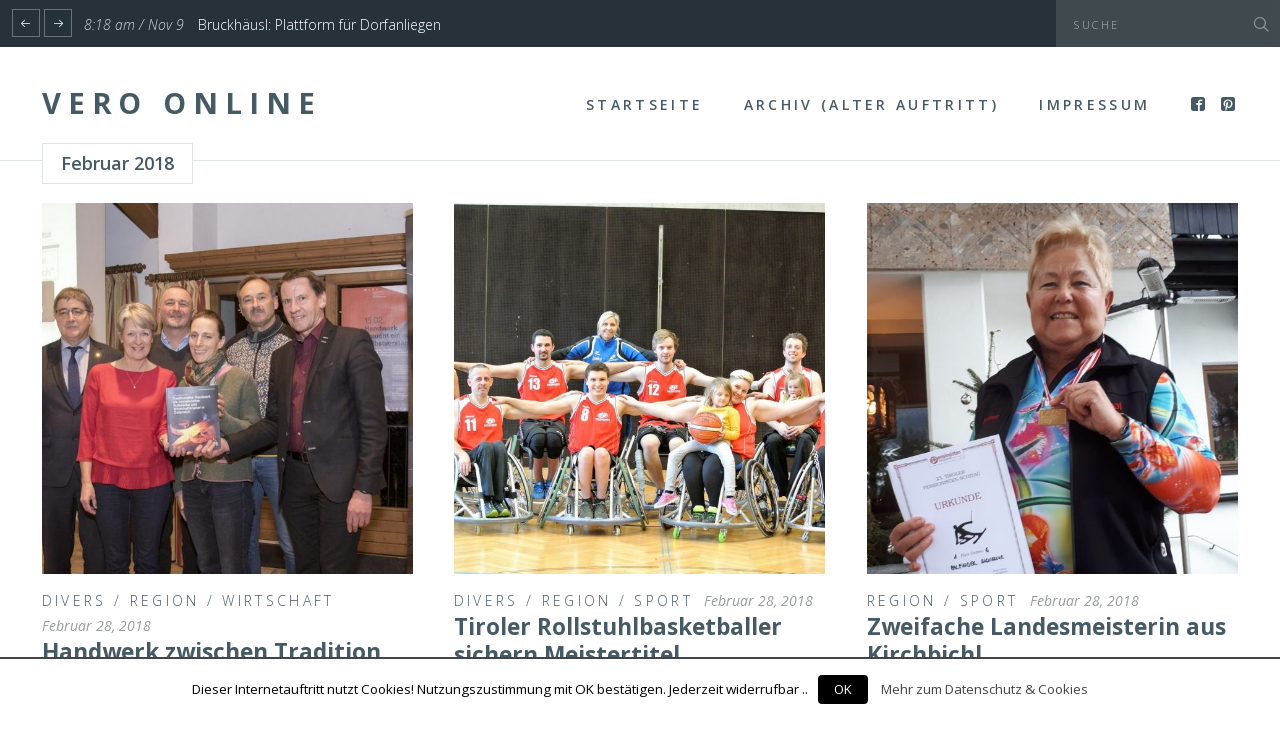

--- FILE ---
content_type: text/html; charset=UTF-8
request_url: https://vero-online.info/2018/02/
body_size: 12221
content:


<!DOCTYPE html>
<html lang="de-DE" prefix="og: http://ogp.me/ns#">
<head>
	<meta charset="UTF-8">

    
    <meta name="viewport" content="width=device-width, initial-scale=1, user-scalable=no" />

    
	<link rel="alternate" type="application/rss+xml" title="Vero Online Feed" href="https://vero-online.info/feed/">

<title>Februar 2018 - Vero Online</title>

<!-- This site is optimized with the Yoast SEO plugin v4.2.1 - https://yoast.com/wordpress/plugins/seo/ -->
<meta name="robots" content="noindex,follow"/>
<link rel="canonical" href="https://vero-online.info/2018/02/" />
<link rel="next" href="https://vero-online.info/2018/02/page/2/" />
<meta property="og:locale" content="de_DE" />
<meta property="og:type" content="object" />
<meta property="og:title" content="Februar 2018 - Vero Online" />
<meta property="og:url" content="https://vero-online.info/2018/02/" />
<meta property="og:site_name" content="Vero Online" />
<meta name="twitter:card" content="summary" />
<meta name="twitter:title" content="Februar 2018 - Vero Online" />
<!-- / Yoast SEO plugin. -->

<link rel='dns-prefetch' href='//fonts.googleapis.com' />
<link rel='dns-prefetch' href='//s.w.org' />
<link rel="alternate" type="application/rss+xml" title="Vero Online &raquo; Feed" href="https://vero-online.info/feed/" />
<link rel="alternate" type="application/rss+xml" title="Vero Online &raquo; Kommentar-Feed" href="https://vero-online.info/comments/feed/" />
		<script type="text/javascript">
			window._wpemojiSettings = {"baseUrl":"https:\/\/s.w.org\/images\/core\/emoji\/2.2.1\/72x72\/","ext":".png","svgUrl":"https:\/\/s.w.org\/images\/core\/emoji\/2.2.1\/svg\/","svgExt":".svg","source":{"concatemoji":"https:\/\/vero-online.info\/wp-includes\/js\/wp-emoji-release.min.js?ver=4.7.2"}};
			!function(a,b,c){function d(a){var b,c,d,e,f=String.fromCharCode;if(!k||!k.fillText)return!1;switch(k.clearRect(0,0,j.width,j.height),k.textBaseline="top",k.font="600 32px Arial",a){case"flag":return k.fillText(f(55356,56826,55356,56819),0,0),!(j.toDataURL().length<3e3)&&(k.clearRect(0,0,j.width,j.height),k.fillText(f(55356,57331,65039,8205,55356,57096),0,0),b=j.toDataURL(),k.clearRect(0,0,j.width,j.height),k.fillText(f(55356,57331,55356,57096),0,0),c=j.toDataURL(),b!==c);case"emoji4":return k.fillText(f(55357,56425,55356,57341,8205,55357,56507),0,0),d=j.toDataURL(),k.clearRect(0,0,j.width,j.height),k.fillText(f(55357,56425,55356,57341,55357,56507),0,0),e=j.toDataURL(),d!==e}return!1}function e(a){var c=b.createElement("script");c.src=a,c.defer=c.type="text/javascript",b.getElementsByTagName("head")[0].appendChild(c)}var f,g,h,i,j=b.createElement("canvas"),k=j.getContext&&j.getContext("2d");for(i=Array("flag","emoji4"),c.supports={everything:!0,everythingExceptFlag:!0},h=0;h<i.length;h++)c.supports[i[h]]=d(i[h]),c.supports.everything=c.supports.everything&&c.supports[i[h]],"flag"!==i[h]&&(c.supports.everythingExceptFlag=c.supports.everythingExceptFlag&&c.supports[i[h]]);c.supports.everythingExceptFlag=c.supports.everythingExceptFlag&&!c.supports.flag,c.DOMReady=!1,c.readyCallback=function(){c.DOMReady=!0},c.supports.everything||(g=function(){c.readyCallback()},b.addEventListener?(b.addEventListener("DOMContentLoaded",g,!1),a.addEventListener("load",g,!1)):(a.attachEvent("onload",g),b.attachEvent("onreadystatechange",function(){"complete"===b.readyState&&c.readyCallback()})),f=c.source||{},f.concatemoji?e(f.concatemoji):f.wpemoji&&f.twemoji&&(e(f.twemoji),e(f.wpemoji)))}(window,document,window._wpemojiSettings);
		</script>
		<style type="text/css">
img.wp-smiley,
img.emoji {
	display: inline !important;
	border: none !important;
	box-shadow: none !important;
	height: 1em !important;
	width: 1em !important;
	margin: 0 .07em !important;
	vertical-align: -0.1em !important;
	background: none !important;
	padding: 0 !important;
}
</style>
<link rel='stylesheet' id='gallery-bank.css-css'  href='https://vero-online.info/wp-content/plugins/gallery-bank/assets/css/gallery-bank.css?ver=4.7.2' type='text/css' media='all' />
<link rel='stylesheet' id='pretty-photo.css-css'  href='https://vero-online.info/wp-content/plugins/gallery-bank/assets/css/pretty-photo.css?ver=4.7.2' type='text/css' media='all' />
<link rel='stylesheet' id='foundation-icon-css'  href='https://vero-online.info/wp-content/plugins/easy-foundation-shortcodes/styles/foundation-icons.css?ver=4.7.2' type='text/css' media='all' />
<link rel='stylesheet' id='cookielawinfo-style-css'  href='https://vero-online.info/wp-content/plugins/cookie-law-info/css/cli-style.css?ver=1.6.3' type='text/css' media='all' />
<link rel='stylesheet' id='maxitheme-fonts-css'  href='//fonts.googleapis.com/css?family=Open+Sans%3A300%2C300italic%2C400italic%2C400%2C600%2C700%26subset%3Dlatin%2Clatin-ext&#038;ver=1.0.0' type='text/css' media='all' />
<link rel='stylesheet' id='maxitheme-basic-stylesheet-css'  href='https://vero-online.info/wp-content/themes/maxi/css/basic.min.css?ver=4.7.2' type='text/css' media='all' />
<link rel='stylesheet' id='maxitheme-stylesheet-css'  href='https://vero-online.info/wp-content/themes/maxi/style.css?ver=4.7.2' type='text/css' media='all' />
<link rel='stylesheet' id='maxitheme-responsive-stylesheet-css'  href='https://vero-online.info/wp-content/themes/maxi/css/responsive.min.css?ver=4.7.2' type='text/css' media='screen' />
<link rel='stylesheet' id='maxitheme-custom-color-1-css'  href='https://vero-online.info/wp-content/themes/maxi/css/custom_color_1.css?ver=4.7.2' type='text/css' media='all' />
<link rel='stylesheet' id='maxitheme-custom-color-2-css'  href='https://vero-online.info/wp-content/themes/maxi/css/custom_color_2.css?ver=4.7.2' type='text/css' media='all' />
<link rel='stylesheet' id='maxitheme-custom-color-3-css'  href='https://vero-online.info/wp-content/themes/maxi/css/custom_color_3.css?ver=4.7.2' type='text/css' media='all' />
<link rel='stylesheet' id='maxitheme-custom-color-4-css'  href='https://vero-online.info/wp-content/themes/maxi/css/custom_color_4.css?ver=4.7.2' type='text/css' media='all' />
<link rel='stylesheet' id='maxitheme-custom-font-css'  href='https://vero-online.info/wp-content/themes/maxi/css/custom_font.css?ver=4.7.2' type='text/css' media='all' />
<link rel='stylesheet' id='material-wp_dynamic-css'  href='https://vero-online.info/wp-content/plugins/material-wp/assets/css/material-wp-dynamic.min.css?ver=57e407a0db754' type='text/css' media='all' />
<link rel='stylesheet' id='slb_core-css'  href='https://vero-online.info/wp-content/plugins/simple-lightbox/client/css/app.css?ver=2.6.0' type='text/css' media='all' />
<script type='text/javascript' src='https://vero-online.info/wp-includes/js/jquery/jquery.js?ver=1.12.4'></script>
<script type='text/javascript' src='https://vero-online.info/wp-includes/js/jquery/jquery-migrate.min.js?ver=1.4.1'></script>
<script type='text/javascript' src='https://vero-online.info/wp-content/plugins/gallery-bank/assets/js/jquery.masonry.min.js?ver=4.7.2'></script>
<script type='text/javascript' src='https://vero-online.info/wp-content/plugins/gallery-bank/assets/js/isotope.pkgd.js?ver=4.7.2'></script>
<script type='text/javascript' src='https://vero-online.info/wp-content/plugins/gallery-bank/assets/js/img-liquid.js?ver=4.7.2'></script>
<script type='text/javascript' src='https://vero-online.info/wp-content/plugins/gallery-bank/assets/js/jquery.pretty-photo.js?ver=4.7.2'></script>
<script type='text/javascript'>
/* <![CDATA[ */
var Cli_Data = {"nn_cookie_ids":null};
/* ]]> */
</script>
<script type='text/javascript' src='https://vero-online.info/wp-content/plugins/cookie-law-info/js/cookielawinfo.js?ver=1.6.3'></script>
<link rel='https://api.w.org/' href='https://vero-online.info/wp-json/' />
<link rel="EditURI" type="application/rsd+xml" title="RSD" href="https://vero-online.info/xmlrpc.php?rsd" />
<link rel="wlwmanifest" type="application/wlwmanifest+xml" href="https://vero-online.info/wp-includes/wlwmanifest.xml" /> 
<meta name="generator" content="WordPress 4.7.2" />
<!-- <meta name="NextGEN" version="2.1.77" /> -->
<style type="text/css">.broken_link, a.broken_link {
	text-decoration: line-through;
}</style>
<!-- Universal GA Tracking start -->
<script type="text/javascript">
(function (i, s, o, g, r, a, m) {
i['GoogleAnalyticsObject'] = r; i[r] = i[r] || function () { (i[r].q = i[r].q || []).push(arguments) }, i[r].l = 1 * new Date(); a = s.createElement(o), m = s.getElementsByTagName(o)[0]; a.async = 1; a.src = g; m.parentNode.insertBefore(a, m)
})(window, document, 'script', '//www.google-analytics.com/analytics.js', 'ga');
ga('create', {"trackingId":"UA-69054741-1","cookieDomain":"auto"});
ga('set', 'forceSSL', true);
ga('send','pageview');
</script>
<!-- GA Tracking ends (v1.2.1) -->
<link rel="icon" href="https://vero-online.info/wp-content/uploads/2015/09/cropped-magnet_logo_single_letter_with_white_space_400_trans-32x32.png" sizes="32x32" />
<link rel="icon" href="https://vero-online.info/wp-content/uploads/2015/09/cropped-magnet_logo_single_letter_with_white_space_400_trans-192x192.png" sizes="192x192" />
<link rel="apple-touch-icon-precomposed" href="https://vero-online.info/wp-content/uploads/2015/09/cropped-magnet_logo_single_letter_with_white_space_400_trans-180x180.png" />
<meta name="msapplication-TileImage" content="https://vero-online.info/wp-content/uploads/2015/09/cropped-magnet_logo_single_letter_with_white_space_400_trans-270x270.png" />

</head>


<body class="archive date custom-background" itemscope itemtype="http://schema.org/WebPage">

<div class="off-canvas-wrap" data-offcanvas>
    <div class="inner-wrap">

    <a class="right-off-canvas-toggle show-for-medium-down" href="#"></a>


    <!-- Start the main container -->
    <section id="wrapper" class="animated fadeIn has-sticky-menu" role="document">

    
    
<div id="news" class="dark hide-for-medium-down">

    <div class="row collapse">

        <div class="large-6 columns">

            <div class="newsticker">

                

                    
                        <div class="news-item">

                            <span class="news-date">8:18 am / Nov 9</span>

                            <a href="https://vero-online.info/la21-bruckhaeusl-aktiv-plattform-fuer-dorfanliegen/">
                                Bruckhäusl: Plattform für Dorfanliegen                            </a>

                        </div>

                    
                        <div class="news-item">

                            <span class="news-date">1:17 pm / Nov 4</span>

                            <a href="https://vero-online.info/start-fuer-planung-hochwasserschutz-unterinntal/">
                                Start für Planung Hochwasserschutz Unterinntal                            </a>

                        </div>

                    
                
                
            </div>

        </div>

        <div class="large-6 columns hide-for-medium-down">
                            <div class="top-search">

    <form action="https://vero-online.info/" name="SearchForm" method="get">
        <input type="search" value="" name="s" id="s-top" placeholder="Suche" onfocus="this.placeholder = ''" onblur="this.placeholder = 'Suche'">
    </form>

    <div class="top-search-btn" onclick="SearchForm.submit()">
        <div class="search-icon"><i class="i-search"></i></div>
    </div>
</div>                    </div>

    </div>

</div>

    <header id="header">

        <div class="header white">

            <div class="boxed">

                <div class="row collapse">

                    <div class="large-3 columns">

                        <div id="logo">

                            
                                <div class="text-logo">

                                    <a href="https://vero-online.info/" title="Vero Online">Vero Online</a>

                                </div>

                            
                        </div>

                    </div>

                    <div class="large-9 columns">

                        <div class="right hide-for-medium-down">

                                
<ul id="primary" class="main-menu">
<li id="menu-item-6505" class="menu-item menu-item-type-custom menu-item-object-custom menu-item-home menu-item-6505"><a href="https://vero-online.info/">Startseite</a></li>
<li id="menu-item-6304" class="menu-item menu-item-type-custom menu-item-object-custom menu-item-6304"><a target="_blank" href="https://vero-online.info/plug.php?p=archives&#038;c=">Archiv (alter Auftritt)</a></li>
<li id="menu-item-6151" class="menu-item menu-item-type-post_type menu-item-object-page menu-item-6151"><a href="https://vero-online.info/impressum/">Impressum</a></li>

    










    <li class="social-item">
        <span class="icon facebook">
            <a class="social" href="https://www.facebook.com/veronika.spielbichler" target="_blank" title="Facebook"><i class="i-facebook2"></i></a>
        </span>
    </li>


    <li class="social-item">
        <span class="icon pinterest">
            <a class="social" href="https://www.pinterest.com/veronikaspielbi/" target="_blank" title="Pinterest"><i class="i-pinterest2"></i></a>
        </span>
    </li>

</ul>


                        </div>

                    </div>

                </div>

            </div>

        </div>


    </header>



<div class="divider-line"></div>

<div class="archive-header">

    <div class="boxed">

        
            <h1 class="archive-title">Februar 2018</h1>

            <div class="divider-small"></div>

        
    </div>

</div>
<div class="boxed">

    <section id="content" class="magazine-grid white" role="main">

        <div class="row collapse">

            
                <div class="large-12 columns">

            
            
                <div id="grid-content" class="grid container-3cols">

                    <div class="grid-sizer"></div>

                    
                        
                        
<article class="post grid-item post-18566 type-post status-publish format-standard has-post-thumbnail hentry category-divers category-region category-wirtschaft tag-handwerk tag-hopfgarten tag-netzwerk-handwert tag-unesco-studie tag-wirtschaft">

    


    <div class="media-holder overlay">

        
            <a href="https://vero-online.info/handwerk-zwischen-tradition-und-moderne/" class="overlay-link" title="Handwerk zwischen Tradition und Moderne"></a>

            <img width="600" height="600" src="https://vero-online.info/wp-content/uploads/2018/02/tn_2-07_20180215_unesco_studie_hopfgarten_c2-muehlanger-Kopie-600x600.jpg" class="attachment-maxitheme_large_square size-maxitheme_large_square wp-post-image" alt="Handwerk im Fokus – Vortrag in Hopfgarten: von links: WK-Vertreter Franz Stöckl, Bgm. Annemarie Plieseis, Netzwerk-Handwerk-Obmann Rainer Höck, Referentin Heidrun Bichler-Ripfel, NWHW-Obmann-Stv. Anton Buchmayr, Bgm. Paul Sieberer. Foto: Roland Mühlanger" srcset="https://vero-online.info/wp-content/uploads/2018/02/tn_2-07_20180215_unesco_studie_hopfgarten_c2-muehlanger-Kopie-600x600.jpg 600w, https://vero-online.info/wp-content/uploads/2018/02/tn_2-07_20180215_unesco_studie_hopfgarten_c2-muehlanger-Kopie-150x150.jpg 150w, https://vero-online.info/wp-content/uploads/2018/02/tn_2-07_20180215_unesco_studie_hopfgarten_c2-muehlanger-Kopie-500x500.jpg 500w, https://vero-online.info/wp-content/uploads/2018/02/tn_2-07_20180215_unesco_studie_hopfgarten_c2-muehlanger-Kopie-400x400.jpg 400w, https://vero-online.info/wp-content/uploads/2018/02/tn_2-07_20180215_unesco_studie_hopfgarten_c2-muehlanger-Kopie-440x440.jpg 440w, https://vero-online.info/wp-content/uploads/2018/02/tn_2-07_20180215_unesco_studie_hopfgarten_c2-muehlanger-Kopie-100x100.jpg 100w" sizes="(max-width: 600px) 100vw, 600px" />
            
            
    </div>



    <div class="text-holder">

        
        <header class="entry-header">

            <div class="entry-cat"><a href="https://vero-online.info/category/divers/" rel="category tag">divers</a> / <a href="https://vero-online.info/category/region/" rel="category tag">Region</a> / <a href="https://vero-online.info/category/wirtschaft/" rel="category tag">Wirtschaft</a></div> 
    
    <div class="entry-meta">

        
            <span class="updated"><time itemprop="date" datetime="2018-02-28T09:36:14+00:00">Februar 28, 2018</time></span>
        
        
    </div>


            <h2 class="entry-title">
                <a href="https://vero-online.info/handwerk-zwischen-tradition-und-moderne/">
                    Handwerk zwischen Tradition und Moderne                </a>
            </h2>

        </header>

        
        <div class="excerpt-text">

            
                <p>Einen spannenden Abend rund um das Thema Handwerk brachte der Vortag am 15. Februar 2018 mit DI Heidrun Bichler-Ripfel  in der Hopfgartner Salvena. Der Verein Netzwerk Handwerk hatte zu diesem Erfahrungs- und Gedenkenaustausch geladen, bei dem die UNESCO-Studie &#8222;Traditionelles Handwerk als immaterielles Kulturerbe und Wirtschaftsfaktor in Österreich&#8220; erstmals in Tirol öffentlich präsentiert wurde. Studienautorin Heidrun &#8230;</p>


            

        </div>

    </div>

</article>
                    
                        
                        
<article class="post grid-item post-18564 type-post status-publish format-standard has-post-thumbnail hentry category-divers category-region category-sport tag-bad-haering tag-rollstuhlbasketball tag-rsctu tag-tirol">

    


    <div class="media-holder overlay">

        
            <a href="https://vero-online.info/tiroler-rollstuhlbasketballer-sichern-meistertitel/" class="overlay-link" title="Tiroler Rollstuhlbasketballer sichern Meistertitel"></a>

            <img width="600" height="600" src="https://vero-online.info/wp-content/uploads/2018/02/tn_2018.02.24-RLS-Meister-1-600x600.jpg" class="attachment-maxitheme_large_square size-maxitheme_large_square wp-post-image" alt="1. Reihe Harald Eder (Söll), Thomas Palaver (Jenbach), Katrien Rieder (Schwoich), Hermann Ellmauer (Söll), 2. Reihe: Yvonne Bachner (Söll), Andreas Riedl (Völs), Martina Eder (Söll), Alexander Straif (Saalfelden), Stefan Thurner (Wörgl). Foto: RSCTU" srcset="https://vero-online.info/wp-content/uploads/2018/02/tn_2018.02.24-RLS-Meister-1-600x600.jpg 600w, https://vero-online.info/wp-content/uploads/2018/02/tn_2018.02.24-RLS-Meister-1-150x150.jpg 150w, https://vero-online.info/wp-content/uploads/2018/02/tn_2018.02.24-RLS-Meister-1-500x500.jpg 500w, https://vero-online.info/wp-content/uploads/2018/02/tn_2018.02.24-RLS-Meister-1-400x400.jpg 400w, https://vero-online.info/wp-content/uploads/2018/02/tn_2018.02.24-RLS-Meister-1-440x440.jpg 440w, https://vero-online.info/wp-content/uploads/2018/02/tn_2018.02.24-RLS-Meister-1-100x100.jpg 100w" sizes="(max-width: 600px) 100vw, 600px" />
            
            
    </div>



    <div class="text-holder">

        
        <header class="entry-header">

            <div class="entry-cat"><a href="https://vero-online.info/category/divers/" rel="category tag">divers</a> / <a href="https://vero-online.info/category/region/" rel="category tag">Region</a> / <a href="https://vero-online.info/category/sport/" rel="category tag">Sport</a></div> 
    
    <div class="entry-meta">

        
            <span class="updated"><time itemprop="date" datetime="2018-02-28T09:23:16+00:00">Februar 28, 2018</time></span>
        
        
    </div>


            <h2 class="entry-title">
                <a href="https://vero-online.info/tiroler-rollstuhlbasketballer-sichern-meistertitel/">
                    Tiroler Rollstuhlbasketballer sichern Meistertitel                </a>
            </h2>

        </header>

        
        <div class="excerpt-text">

            
                <p>Das Rollstuhlbasketballteam des RSC Tirol konnte am 24.2.2018 mit zwei Siegen beim vorletzten Ligaspieltag  in Salzburg  den Meistertitel in der Regionalliga Süd sichern. Der RSC Tirol hält nun bei 13 Siegen aus 14 Spielen und darf sich, eine Runde bevor die Meisterschaft für das Team offiziell endet, bereits Meister der Regionalligasaison 2017/18 nennen. Die letzte &#8230;</p>


            

        </div>

    </div>

</article>
                    
                        
                        
<article class="post grid-item post-18572 type-post status-publish format-standard has-post-thumbnail hentry category-region category-sport tag-kirchbichl tag-pensionisten tag-rodeln tag-skifahren tag-sport">

    


    <div class="media-holder overlay">

        
            <a href="https://vero-online.info/zweifache-landesmeisterin-aus-kirchbichl/" class="overlay-link" title="Zweifache Landesmeisterin aus Kirchbichl"></a>

            <img width="600" height="600" src="https://vero-online.info/wp-content/uploads/2018/02/tn_001-600x600.jpg" class="attachment-maxitheme_large_square size-maxitheme_large_square wp-post-image" alt="Die zweifache Landesmeisterin Marianne Palfinger aus Kirchbichl. Foto: Wilhelm Maier" srcset="https://vero-online.info/wp-content/uploads/2018/02/tn_001-600x600.jpg 600w, https://vero-online.info/wp-content/uploads/2018/02/tn_001-150x150.jpg 150w, https://vero-online.info/wp-content/uploads/2018/02/tn_001-300x300.jpg 300w, https://vero-online.info/wp-content/uploads/2018/02/tn_001-500x500.jpg 500w, https://vero-online.info/wp-content/uploads/2018/02/tn_001-400x400.jpg 400w, https://vero-online.info/wp-content/uploads/2018/02/tn_001-440x440.jpg 440w, https://vero-online.info/wp-content/uploads/2018/02/tn_001-100x100.jpg 100w" sizes="(max-width: 600px) 100vw, 600px" />
            
            
    </div>



    <div class="text-holder">

        
        <header class="entry-header">

            <div class="entry-cat"><a href="https://vero-online.info/category/region/" rel="category tag">Region</a> / <a href="https://vero-online.info/category/sport/" rel="category tag">Sport</a></div> 
    
    <div class="entry-meta">

        
            <span class="updated"><time itemprop="date" datetime="2018-02-28T05:58:05+00:00">Februar 28, 2018</time></span>
        
        
    </div>


            <h2 class="entry-title">
                <a href="https://vero-online.info/zweifache-landesmeisterin-aus-kirchbichl/">
                    Zweifache Landesmeisterin aus Kirchbichl                </a>
            </h2>

        </header>

        
        <div class="excerpt-text">

            
                <p>Eine Ausnahmesportlerin unter den PensionistenInnen ist die Kirchbichlerin Marianne Palfinger. Holte sie sich erst vor kurzem bei der Landesmeisterschaft der Pensionisten im Schifahren in Going den Landesmeistertitel und bei der Bundesmeisterschaft im vorarlbergischen Mellau den Vizemeistertitel, so sahnte Marianne Palfinger bei der kürzlich in Kundl ausgetragene Landesmeisterschaft der Pensionisten im Rodeln den Landesmeistertitel in ihrer &#8230;</p>


            

        </div>

    </div>

</article>
                    
                        
                        
<article class="post grid-item post-18561 type-post status-publish format-standard has-post-thumbnail hentry category-divers category-nachrichten category-woergl tag-rettung tag-rettungswache tag-rotes-kreuz tag-woergl">

    


    <div class="media-holder overlay">

        
            <a href="https://vero-online.info/rot-kreuz-ortsstelle-woergl-uebersiedelte/" class="overlay-link" title="Rot Kreuz-Ortsstelle Wörgl übersiedelte"></a>

            <img width="600" height="600" src="https://vero-online.info/wp-content/uploads/2018/02/tn_IMG_0130-600x600.jpg" class="attachment-maxitheme_large_square size-maxitheme_large_square wp-post-image" alt="Übersiedelung Rot Kreuz-Ortsstelle Wörgl Februar 2018. Foto: Wilhelm Maier" srcset="https://vero-online.info/wp-content/uploads/2018/02/tn_IMG_0130-600x600.jpg 600w, https://vero-online.info/wp-content/uploads/2018/02/tn_IMG_0130-150x150.jpg 150w, https://vero-online.info/wp-content/uploads/2018/02/tn_IMG_0130-500x500.jpg 500w, https://vero-online.info/wp-content/uploads/2018/02/tn_IMG_0130-400x400.jpg 400w, https://vero-online.info/wp-content/uploads/2018/02/tn_IMG_0130-440x440.jpg 440w, https://vero-online.info/wp-content/uploads/2018/02/tn_IMG_0130-100x100.jpg 100w" sizes="(max-width: 600px) 100vw, 600px" />
            
            
    </div>



    <div class="text-holder">

        
        <header class="entry-header">

            <div class="entry-cat"><a href="https://vero-online.info/category/divers/" rel="category tag">divers</a> / <a href="https://vero-online.info/category/nachrichten/" rel="category tag">Nachrichten</a> / <a href="https://vero-online.info/category/woergl/" rel="category tag">Wörgl</a></div> 
    
    <div class="entry-meta">

        
            <span class="updated"><time itemprop="date" datetime="2018-02-27T17:01:01+00:00">Februar 27, 2018</time></span>
        
        
    </div>


            <h2 class="entry-title">
                <a href="https://vero-online.info/rot-kreuz-ortsstelle-woergl-uebersiedelte/">
                    Rot Kreuz-Ortsstelle Wörgl übersiedelte                </a>
            </h2>

        </header>

        
        <div class="excerpt-text">

            
                <p>Zu einem gemeinsamen Umtrunk trafen sich am 17. Februar 2018 ein letztes Mal die ehemaligen Wörgler „Rot-Kreuzler“ sowie die freiwilligen Mitglieder und ehemaligen hauptamtlichen Rettungsfahrer der „Freiwilligen Rettungsgesellschaft Wörgl“ in ihrer „alten“ Dienststelle in der Brixentalerstraße, die 1982 in das ehemalige Estermann-Gebäude einzog. Der Rettungsdienst der Rot-Kreuz-Ortsstelle Wörgl übersiedelte jetzt in den neuen Standort des &#8230;</p>


            

        </div>

    </div>

</article>
                    
                        
                        
<article class="post grid-item post-18466 type-post status-publish format-standard has-post-thumbnail hentry category-termine category-divers category-kultur category-musik category-region category-woergl tag-benefizkonzert tag-brixental tag-gesundheits-und-sozialsprengel tag-gospelchor tag-rettungsauto tag-rotaryclub tag-uganda tag-wildschoenau tag-woergl">

    


    <div class="media-holder overlay">

        
            <a href="https://vero-online.info/rotary-club-laedt-zum-benefizkonzert/" class="overlay-link" title="Rotary Club lädt zum Benefizkonzert"></a>

            <img width="600" height="600" src="https://vero-online.info/wp-content/uploads/2018/02/tn_Foto-Auto-Sozialsprengel-600x600.jpg" class="attachment-maxitheme_large_square size-maxitheme_large_square wp-post-image" alt="Der Rotary Club Wörgl-Brixental unterstützt den Wörgler Gesundheits- und Sozialsprengel - das neue Auto wird nach dem Benefizkonzert am 1.3.2018 eingeweiht. Foto: Rotary Club Wörgl-Brixental" srcset="https://vero-online.info/wp-content/uploads/2018/02/tn_Foto-Auto-Sozialsprengel-600x600.jpg 600w, https://vero-online.info/wp-content/uploads/2018/02/tn_Foto-Auto-Sozialsprengel-150x150.jpg 150w, https://vero-online.info/wp-content/uploads/2018/02/tn_Foto-Auto-Sozialsprengel-500x500.jpg 500w, https://vero-online.info/wp-content/uploads/2018/02/tn_Foto-Auto-Sozialsprengel-400x400.jpg 400w, https://vero-online.info/wp-content/uploads/2018/02/tn_Foto-Auto-Sozialsprengel-440x440.jpg 440w, https://vero-online.info/wp-content/uploads/2018/02/tn_Foto-Auto-Sozialsprengel-100x100.jpg 100w" sizes="(max-width: 600px) 100vw, 600px" />
            
            
    </div>



    <div class="text-holder">

        
        <header class="entry-header">

            <div class="entry-cat"><a href="https://vero-online.info/category/termine/" rel="category tag">Ankündigungen</a> / <a href="https://vero-online.info/category/divers/" rel="category tag">divers</a> / <a href="https://vero-online.info/category/kultur/" rel="category tag">Kultur</a> / <a href="https://vero-online.info/category/musik/" rel="category tag">Musik</a> / <a href="https://vero-online.info/category/region/" rel="category tag">Region</a> / <a href="https://vero-online.info/category/woergl/" rel="category tag">Wörgl</a></div> 
    
    <div class="entry-meta">

        
            <span class="updated"><time itemprop="date" datetime="2018-02-27T16:35:25+00:00">Februar 27, 2018</time></span>
        
        
    </div>


            <h2 class="entry-title">
                <a href="https://vero-online.info/rotary-club-laedt-zum-benefizkonzert/">
                    Rotary Club lädt zum Benefizkonzert                </a>
            </h2>

        </header>

        
        <div class="excerpt-text">

            
                <p>Der Rotary Club Wörgl-Brixental lädt am Donnerstag, 1. März 2018, um 19 Uhr in der Stadtpfarrkirche Wörgl zum Benefizkonzert mit dem Gospelchor Wildschönau für Projekte in Wörgl und Uganda. Bei der anschließenden Agape im Kirchhof erfolgt durch Pfarrer Theo Maierhofer die feierliche Einweihung eines gespendeten Autos für den Gesundheits- und Sozialsprengel Wörgl und eines Rettungsautos. &#8230;</p>


            

        </div>

    </div>

</article>
                    
                        
                        
<article class="post grid-item post-18542 type-post status-publish format-standard has-post-thumbnail hentry category-termine category-divers category-nachrichten category-wirtschaft category-woergl tag-blockchain tag-cryptocircle tag-cryptowaehrungen tag-geldsystem tag-kryptowaehrungen tag-unterguggenberger-institut tag-wirtschaft tag-woergl">

    


    <div class="media-holder overlay">

        
            <a href="https://vero-online.info/blockchain-anwendungen-abseits-der-spekulation/" class="overlay-link" title="Blockchain-Anwendungen abseits der Spekulation"></a>

            <img width="600" height="600" src="https://vero-online.info/wp-content/uploads/2018/01/unterguggenberger-insitut_heinz-hafner-nov2017-600x600.jpg" class="attachment-maxitheme_large_square size-maxitheme_large_square wp-post-image" alt="Heinz Hafner leitet als Facilitator wieder den nächsten CryptoCircle des Unterguggenberger Institutes am 17. Jänner 2018 im Tagungshaus Wörgl. Foto: Veronika Spielbichler" srcset="https://vero-online.info/wp-content/uploads/2018/01/unterguggenberger-insitut_heinz-hafner-nov2017-600x600.jpg 600w, https://vero-online.info/wp-content/uploads/2018/01/unterguggenberger-insitut_heinz-hafner-nov2017-150x150.jpg 150w, https://vero-online.info/wp-content/uploads/2018/01/unterguggenberger-insitut_heinz-hafner-nov2017-500x500.jpg 500w, https://vero-online.info/wp-content/uploads/2018/01/unterguggenberger-insitut_heinz-hafner-nov2017-400x400.jpg 400w, https://vero-online.info/wp-content/uploads/2018/01/unterguggenberger-insitut_heinz-hafner-nov2017-440x440.jpg 440w, https://vero-online.info/wp-content/uploads/2018/01/unterguggenberger-insitut_heinz-hafner-nov2017-100x100.jpg 100w" sizes="(max-width: 600px) 100vw, 600px" />
            
            
    </div>



    <div class="text-holder">

        
        <header class="entry-header">

            <div class="entry-cat"><a href="https://vero-online.info/category/termine/" rel="category tag">Ankündigungen</a> / <a href="https://vero-online.info/category/divers/" rel="category tag">divers</a> / <a href="https://vero-online.info/category/nachrichten/" rel="category tag">Nachrichten</a> / <a href="https://vero-online.info/category/wirtschaft/" rel="category tag">Wirtschaft</a> / <a href="https://vero-online.info/category/woergl/" rel="category tag">Wörgl</a></div> 
    
    <div class="entry-meta">

        
            <span class="updated"><time itemprop="date" datetime="2018-02-27T09:54:23+00:00">Februar 27, 2018</time></span>
        
        
    </div>


            <h2 class="entry-title">
                <a href="https://vero-online.info/blockchain-anwendungen-abseits-der-spekulation/">
                    Blockchain-Anwendungen abseits der Spekulation                </a>
            </h2>

        </header>

        
        <div class="excerpt-text">

            
                <p>Ganz praktische Fragen im Umgang mit Kryptowährungen kamen beim vierten CryptoCircle des Unterguggenberger Institutes am 21. Februar 2018 im Wörgler Tagungshaus ebenso zur Sprache wie Anwendungsbereiche der Blockchain abseits der Spekulation im Sozial-, Gesellschafts- und Umweltbereich. Der nächste Termin für den offenen Stammtisch rund um Kryptowährungen und digitalen Wandel ist am Mittwoch, 21. März 2018, &#8230;</p>


            

        </div>

    </div>

</article>
                    
                        
                        
<article class="post grid-item post-18538 type-post status-publish format-standard has-post-thumbnail hentry category-termine category-divers category-woergl">

    


    <div class="media-holder overlay">

        
            <a href="https://vero-online.info/baumschnittkurs-in-woergl/" class="overlay-link" title="Baumschnittkurs in Wörgl"></a>

            <img width="600" height="600" src="https://vero-online.info/wp-content/uploads/2018/02/vero-online_baumschnittkurs_foto-OGV-woergl-600x600.jpg" class="attachment-maxitheme_large_square size-maxitheme_large_square wp-post-image" alt="Der OGV Wörgl lädt auch heuer zum Baumschnittkurs - am 3. März 2018, allerdings nicht beim Waldlegerer-Bauern, sondern bei Familie Sollerer in der Augasse 24 in Wörgl. Foto: OGV Wörgl" srcset="https://vero-online.info/wp-content/uploads/2018/02/vero-online_baumschnittkurs_foto-OGV-woergl-600x600.jpg 600w, https://vero-online.info/wp-content/uploads/2018/02/vero-online_baumschnittkurs_foto-OGV-woergl-150x150.jpg 150w, https://vero-online.info/wp-content/uploads/2018/02/vero-online_baumschnittkurs_foto-OGV-woergl-500x500.jpg 500w, https://vero-online.info/wp-content/uploads/2018/02/vero-online_baumschnittkurs_foto-OGV-woergl-400x400.jpg 400w, https://vero-online.info/wp-content/uploads/2018/02/vero-online_baumschnittkurs_foto-OGV-woergl-440x440.jpg 440w, https://vero-online.info/wp-content/uploads/2018/02/vero-online_baumschnittkurs_foto-OGV-woergl-100x100.jpg 100w" sizes="(max-width: 600px) 100vw, 600px" />
            
            
    </div>



    <div class="text-holder">

        
        <header class="entry-header">

            <div class="entry-cat"><a href="https://vero-online.info/category/termine/" rel="category tag">Ankündigungen</a> / <a href="https://vero-online.info/category/divers/" rel="category tag">divers</a> / <a href="https://vero-online.info/category/woergl/" rel="category tag">Wörgl</a></div> 
    
    <div class="entry-meta">

        
            <span class="updated"><time itemprop="date" datetime="2018-02-27T09:15:58+00:00">Februar 27, 2018</time></span>
        
        
    </div>


            <h2 class="entry-title">
                <a href="https://vero-online.info/baumschnittkurs-in-woergl/">
                    Baumschnittkurs in Wörgl                </a>
            </h2>

        </header>

        
        <div class="excerpt-text">

            
                <p>Der Obst- und Gartenbauverein OGV Wörgl lädt zum jährlichen Baumschnittkurs am Samstag, 3. März 2018 um 13:30 Uhr bei Familie Sollerer,  Augasse 24 (neben Fußballplatz), in Wörgl, recht herzlich ein. Ein fachgerechter Baumschnittkurs  vom Pflanzschnitt, Erziehungsschnitt bis zum Auslichtungsschnitt erwartet die TeilnehmerInnen. Der Baumschnittkurs findet bei jeder Witterung statt. Kursleiter ist Baumwart Hannes Bramböck. Auf &#8230;</p>


            

        </div>

    </div>

</article>
                    
                        
                        
<article class="post grid-item post-18536 type-post status-publish format-standard has-post-thumbnail hentry category-divers category-nachrichten category-sport category-woergl tag-fussball tag-nachwuchs tag-sport tag-sv-woergl tag-u07 tag-vereine tag-woergl">

    


    <div class="media-holder overlay">

        
            <a href="https://vero-online.info/3-platz-fuer-woergler-nachwuchs-kicker/" class="overlay-link" title="3. Platz für Wörgler Nachwuchs-Kicker"></a>

            <img width="480" height="600" src="https://vero-online.info/wp-content/uploads/2018/02/d006ce02-5682-49b0-9153-499dbaf16f12-480x600.jpg" class="attachment-maxitheme_large_square size-maxitheme_large_square wp-post-image" alt="Freude über den 3. Platz der U 07-Mannschaft des SV Wörgl beim Tiroler Hallenturnier. Foto: SV Wörgl" />
            
            
    </div>



    <div class="text-holder">

        
        <header class="entry-header">

            <div class="entry-cat"><a href="https://vero-online.info/category/divers/" rel="category tag">divers</a> / <a href="https://vero-online.info/category/nachrichten/" rel="category tag">Nachrichten</a> / <a href="https://vero-online.info/category/sport/" rel="category tag">Sport</a> / <a href="https://vero-online.info/category/woergl/" rel="category tag">Wörgl</a></div> 
    
    <div class="entry-meta">

        
            <span class="updated"><time itemprop="date" datetime="2018-02-27T09:05:51+00:00">Februar 27, 2018</time></span>
        
        
    </div>


            <h2 class="entry-title">
                <a href="https://vero-online.info/3-platz-fuer-woergler-nachwuchs-kicker/">
                    3. Platz für Wörgler Nachwuchs-Kicker                </a>
            </h2>

        </header>

        
        <div class="excerpt-text">

            
                <p>Im Finale der  Tiroler Hallenmeisterschaften im Nachwuchs-Fußball gewann die Mannschaft U07 des SV Wörgl den dritten Preis. In Angerberg fanden am 24. Februar 2018 die Final-Spiele statt. Sechs Qualifizierte Mannschaften aus dem Ober- und Unterland  nahmen daran teil. „Die Jungs aus allen Teams kämpften bis zuletzt und lieferten spannendste Spiele ab, die an Dramatik kaum &#8230;</p>


            

        </div>

    </div>

</article>
                    
                        
                        
<article class="post grid-item post-18533 type-post status-publish format-standard has-post-thumbnail hentry category-termine category-divers category-nachhaltigkeit category-region category-wirtschaft category-woergl tag-gemeinwohl tag-gemeinwohlbilanz tag-gemeinwohloekonomie tag-tagungshaus tag-wirtschaft tag-woergl">

    


    <div class="media-holder overlay">

        
            <a href="https://vero-online.info/gemeinwohl-als-wirtschaftsziel/" class="overlay-link" title="Gemeinwohl-Ökonomie als Wirtschaftsziel"></a>

            <img width="600" height="600" src="https://vero-online.info/wp-content/uploads/2017/10/6a77c12b78c2f4747a35990a2d171374-600x600.jpg" class="attachment-maxitheme_large_square size-maxitheme_large_square wp-post-image" alt="Gemeinwohl-Ökonomie Regionalgruppe Tiroler Unterland Auftakt - Andrea Aldosser und Manfred Blachfellner. Foto: Veronika Spielbichler" srcset="https://vero-online.info/wp-content/uploads/2017/10/6a77c12b78c2f4747a35990a2d171374-600x600.jpg 600w, https://vero-online.info/wp-content/uploads/2017/10/6a77c12b78c2f4747a35990a2d171374-150x150.jpg 150w, https://vero-online.info/wp-content/uploads/2017/10/6a77c12b78c2f4747a35990a2d171374-500x500.jpg 500w, https://vero-online.info/wp-content/uploads/2017/10/6a77c12b78c2f4747a35990a2d171374-400x400.jpg 400w, https://vero-online.info/wp-content/uploads/2017/10/6a77c12b78c2f4747a35990a2d171374-440x440.jpg 440w, https://vero-online.info/wp-content/uploads/2017/10/6a77c12b78c2f4747a35990a2d171374-100x100.jpg 100w" sizes="(max-width: 600px) 100vw, 600px" />
            
            
    </div>



    <div class="text-holder">

        
        <header class="entry-header">

            <div class="entry-cat"><a href="https://vero-online.info/category/termine/" rel="category tag">Ankündigungen</a> / <a href="https://vero-online.info/category/divers/" rel="category tag">divers</a> / <a href="https://vero-online.info/category/nachhaltigkeit/" rel="category tag">Nachhaltigkeit</a> / <a href="https://vero-online.info/category/region/" rel="category tag">Region</a> / <a href="https://vero-online.info/category/wirtschaft/" rel="category tag">Wirtschaft</a> / <a href="https://vero-online.info/category/woergl/" rel="category tag">Wörgl</a></div> 
    
    <div class="entry-meta">

        
            <span class="updated"><time itemprop="date" datetime="2018-02-27T08:55:48+00:00">Februar 27, 2018</time></span>
        
        
    </div>


            <h2 class="entry-title">
                <a href="https://vero-online.info/gemeinwohl-als-wirtschaftsziel/">
                    Gemeinwohl-Ökonomie als Wirtschaftsziel                </a>
            </h2>

        </header>

        
        <div class="excerpt-text">

            
                <p>Ein Impulsvortrag mit Diskussion mit Manfred Blachfellner, Obmann des Vereins zur Förderung der Gemeinwohl-Ökonomie Tirol, findet bei freiem Eintritt am Dienstag, 6. März 2018 von 19:00 bis 21:00 Uhr im Tagungshaus, Brixentaler Straße 5 in Wörgl statt.</p>
<p>„Nachhaltigkeit und Gemeinwohl“ – Begriffe, die immer öfter verwendet werden, sind leider oft inhaltsleer. Die Gemeinwohl-Ökonomie ist ein Angebot &#8230;</p>


            

        </div>

    </div>

</article>
                    
                        
                        
<article class="post grid-item post-18531 type-post status-publish format-standard has-post-thumbnail hentry category-termine category-divers category-kultur category-region tag-arche-noe tag-dergottdesgemetzels tag-komoedie tag-kufstein tag-kultur tag-theater">

    


    <div class="media-holder overlay">

        
            <a href="https://vero-online.info/theater-in-kufstein-der-gott-des-gemetzels/" class="overlay-link" title="Theater in Kufstein: „Der Gott des Gemetzels“"></a>

            <img width="600" height="600" src="https://vero-online.info/wp-content/uploads/2018/02/tn_Pressebild_WEB-600x600.jpg" class="attachment-maxitheme_large_square size-maxitheme_large_square wp-post-image" alt="Spielen in der Komödie &quot;Der Gott des Gemetzels&quot; - v.l. Birgit Hermann-Kraft, Martin Heis, Brigitte Einkemmer und Thomas Kraft. Foto: Arche Noe" srcset="https://vero-online.info/wp-content/uploads/2018/02/tn_Pressebild_WEB-600x600.jpg 600w, https://vero-online.info/wp-content/uploads/2018/02/tn_Pressebild_WEB-150x150.jpg 150w, https://vero-online.info/wp-content/uploads/2018/02/tn_Pressebild_WEB-500x500.jpg 500w, https://vero-online.info/wp-content/uploads/2018/02/tn_Pressebild_WEB-400x400.jpg 400w, https://vero-online.info/wp-content/uploads/2018/02/tn_Pressebild_WEB-440x440.jpg 440w, https://vero-online.info/wp-content/uploads/2018/02/tn_Pressebild_WEB-100x100.jpg 100w" sizes="(max-width: 600px) 100vw, 600px" />
            
            
    </div>



    <div class="text-holder">

        
        <header class="entry-header">

            <div class="entry-cat"><a href="https://vero-online.info/category/termine/" rel="category tag">Ankündigungen</a> / <a href="https://vero-online.info/category/divers/" rel="category tag">divers</a> / <a href="https://vero-online.info/category/kultur/" rel="category tag">Kultur</a> / <a href="https://vero-online.info/category/region/" rel="category tag">Region</a></div> 
    
    <div class="entry-meta">

        
            <span class="updated"><time itemprop="date" datetime="2018-02-26T18:38:05+00:00">Februar 26, 2018</time></span>
        
        
    </div>


            <h2 class="entry-title">
                <a href="https://vero-online.info/theater-in-kufstein-der-gott-des-gemetzels/">
                    Theater in Kufstein: „Der Gott des Gemetzels“                </a>
            </h2>

        </header>

        
        <div class="excerpt-text">

            
                <p>Das Theater in der Arche Noe präsentiert ab 24. März 2018 das Vierpersonen-Stück „Der Gott des Gemetzels“, nach der höchst erfolgreichen Komödie „Kunst“ 2016 eine weitere Komödie von Yasmina Reza. Bei „Der Gott des Gemetzels“ handelt es sich um das Erfolgsstück der französischen Autorin, die zweifelsohne zu den bedeutendsten Dramatikerinnen der Gegenwart zählt. Ihre Stücke &#8230;</p>


            

        </div>

    </div>

</article>
                    
                </div>

                
    <div class="pagination-centered"><ul class='page-numbers'>
	<li><span class='page-numbers current'>1</span></li>
	<li><a class='page-numbers' href='https://vero-online.info/2018/02/page/2/'>2</a></li>
	<li><a class='page-numbers' href='https://vero-online.info/2018/02/page/3/'>3</a></li>
	<li><a class='page-numbers' href='https://vero-online.info/2018/02/page/4/'>4</a></li>
	<li><a class='page-numbers' href='https://vero-online.info/2018/02/page/5/'>5</a></li>
	<li><a class='page-numbers' href='https://vero-online.info/2018/02/page/6/'>6</a></li>
	<li><a class="next page-numbers" href="https://vero-online.info/2018/02/page/2/"><i class="i-arrow-right"></i></a></li>
</ul>
</div>

            
            </div>

            
        </div><!-- end row -->

    </section>

</div>


<div class="horizontal"></div>
<div class="footer-column">

    <div class="gray">

        <div class="boxed">

            <div class="row collapse">

                <div class="large-6 medium-12 columns">
                    <section id="dpe_fp_widget-11" class="widget widget_dpe_fp_widget"><header class="widget-title"><h6>Neues</h6></header>
    <div class="recent-widget">

        
            
<div class="small-block no-image-list">

    <div class="block-inner">

        <p class="entry-title">
            <a href="https://vero-online.info/gabi-madersbacher-verlaesst-fraktion-liste-hedi-wechner/">
                Gabi Madersbacher verlässt Fraktion Liste Hedi Wechner            </a>
        </p>


        <div class="entry-meta-holder">
            <div class="entry-meta">

                <span class="updated"><time itemprop="date" datetime="2026-01-22T07:55:27+00:00">Januar 22, 2026</time></span>
            </div>
        </div>

    </div>

</div>
        
            
<div class="small-block no-image-list">

    <div class="block-inner">

        <p class="entry-title">
            <a href="https://vero-online.info/musik-events-im-komma-woergl/">
                Musik-Events im Komma Wörgl            </a>
        </p>


        <div class="entry-meta-holder">
            <div class="entry-meta">

                <span class="updated"><time itemprop="date" datetime="2026-01-20T08:33:08+00:00">Januar 20, 2026</time></span>
            </div>
        </div>

    </div>

</div>
        
            
<div class="small-block no-image-list">

    <div class="block-inner">

        <p class="entry-title">
            <a href="https://vero-online.info/nindl-kunst-ist-kommunikation/">
                Nindl: „Kunst ist Kommunikation“            </a>
        </p>


        <div class="entry-meta-holder">
            <div class="entry-meta">

                <span class="updated"><time itemprop="date" datetime="2026-01-19T09:53:09+00:00">Januar 19, 2026</time></span>
            </div>
        </div>

    </div>

</div>
        
    </div>

</section><section id="text-4" class="widget widget_text"><header class="widget-title"><h6>Archiv alt</h6></header>			<div class="textwidget"><a href="https://vero-online.info/plug.php?p=archives&c=">Alter Auftritt bis September 2015</a></div>
		</section>                </div>

                <div class="large-3 medium-6 columns">
                    <section id="categories-4" class="widget widget_categories"><div class="widget-inner"><header class="widget-title"><h6>Kategorien</h6></header>		<ul>
	<li class="cat-item cat-item-73"><a href="https://vero-online.info/category/termine/" title="Vorschau auf kommende Veranstaltungen">Ankündigungen</a> (1.830)
</li>
	<li class="cat-item cat-item-237"><a href="https://vero-online.info/category/bruckhaeusl/" >Bruckhäusl</a> (323)
</li>
	<li class="cat-item cat-item-1"><a href="https://vero-online.info/category/divers/" >divers</a> (2.702)
</li>
	<li class="cat-item cat-item-72"><a href="https://vero-online.info/category/kultur/" title="Berichte aus dem Kulturleben in Wörgl und Umgebung">Kultur</a> (1.952)
</li>
	<li class="cat-item cat-item-4"><a href="https://vero-online.info/category/magazin/" >Magazin</a> (48)
</li>
	<li class="cat-item cat-item-5"><a href="https://vero-online.info/category/musik/" >Musik</a> (449)
</li>
	<li class="cat-item cat-item-2662"><a href="https://vero-online.info/category/nachhaltigkeit/" title="Themen zur Nachhaltigkeit">Nachhaltigkeit</a> (204)
</li>
	<li class="cat-item cat-item-2"><a href="https://vero-online.info/category/nachrichten/" >Nachrichten</a> (2.425)
</li>
	<li class="cat-item cat-item-5033"><a href="https://vero-online.info/category/natur/" >Natur</a> (17)
</li>
	<li class="cat-item cat-item-74"><a href="https://vero-online.info/category/politik/" title="Berichte zu Politik in Wörgl, Land, Bund und EU">Politik</a> (730)
</li>
	<li class="cat-item cat-item-573"><a href="https://vero-online.info/category/region/" >Region</a> (919)
</li>
	<li class="cat-item cat-item-3134"><a href="https://vero-online.info/category/soziales/" >Soziales</a> (412)
</li>
	<li class="cat-item cat-item-277"><a href="https://vero-online.info/category/sport/" >Sport</a> (399)
</li>
	<li class="cat-item cat-item-76"><a href="https://vero-online.info/category/wirtschaft/" title="Berichte aus Wörgl und Umgebung mit wirtschaftlichen Bezügen ">Wirtschaft</a> (466)
</li>
	<li class="cat-item cat-item-82"><a href="https://vero-online.info/category/woergl/" >Wörgl</a> (3.595)
</li>
		</ul>
</div></section>                </div>

                <div class="large-3 medium-6 columns">
                    <section id="archives-3" class="widget widget_archive"><div class="widget-inner"><header class="widget-title"><h6>Archiv</h6></header>		<ul>
			<li><a href='https://vero-online.info/2026/01/'>Januar 2026</a>&nbsp;(19)</li>
	<li><a href='https://vero-online.info/2025/12/'>Dezember 2025</a>&nbsp;(40)</li>
	<li><a href='https://vero-online.info/2025/11/'>November 2025</a>&nbsp;(46)</li>
	<li><a href='https://vero-online.info/2025/10/'>Oktober 2025</a>&nbsp;(28)</li>
	<li><a href='https://vero-online.info/2025/09/'>September 2025</a>&nbsp;(32)</li>
	<li><a href='https://vero-online.info/2025/08/'>August 2025</a>&nbsp;(13)</li>
	<li><a href='https://vero-online.info/2025/07/'>Juli 2025</a>&nbsp;(28)</li>
	<li><a href='https://vero-online.info/2025/06/'>Juni 2025</a>&nbsp;(24)</li>
	<li><a href='https://vero-online.info/2025/05/'>Mai 2025</a>&nbsp;(23)</li>
	<li><a href='https://vero-online.info/2025/04/'>April 2025</a>&nbsp;(42)</li>
	<li><a href='https://vero-online.info/2025/03/'>März 2025</a>&nbsp;(44)</li>
	<li><a href='https://vero-online.info/2025/02/'>Februar 2025</a>&nbsp;(27)</li>
	<li><a href='https://vero-online.info/2025/01/'>Januar 2025</a>&nbsp;(24)</li>
	<li><a href='https://vero-online.info/2024/12/'>Dezember 2024</a>&nbsp;(29)</li>
	<li><a href='https://vero-online.info/2024/11/'>November 2024</a>&nbsp;(37)</li>
	<li><a href='https://vero-online.info/2024/10/'>Oktober 2024</a>&nbsp;(32)</li>
	<li><a href='https://vero-online.info/2024/09/'>September 2024</a>&nbsp;(31)</li>
	<li><a href='https://vero-online.info/2024/08/'>August 2024</a>&nbsp;(9)</li>
	<li><a href='https://vero-online.info/2024/07/'>Juli 2024</a>&nbsp;(20)</li>
	<li><a href='https://vero-online.info/2024/06/'>Juni 2024</a>&nbsp;(24)</li>
	<li><a href='https://vero-online.info/2024/05/'>Mai 2024</a>&nbsp;(26)</li>
	<li><a href='https://vero-online.info/2024/04/'>April 2024</a>&nbsp;(35)</li>
	<li><a href='https://vero-online.info/2024/03/'>März 2024</a>&nbsp;(42)</li>
	<li><a href='https://vero-online.info/2024/02/'>Februar 2024</a>&nbsp;(26)</li>
	<li><a href='https://vero-online.info/2024/01/'>Januar 2024</a>&nbsp;(29)</li>
	<li><a href='https://vero-online.info/2023/12/'>Dezember 2023</a>&nbsp;(12)</li>
	<li><a href='https://vero-online.info/2023/11/'>November 2023</a>&nbsp;(30)</li>
	<li><a href='https://vero-online.info/2023/10/'>Oktober 2023</a>&nbsp;(40)</li>
	<li><a href='https://vero-online.info/2023/09/'>September 2023</a>&nbsp;(28)</li>
	<li><a href='https://vero-online.info/2023/08/'>August 2023</a>&nbsp;(21)</li>
	<li><a href='https://vero-online.info/2023/07/'>Juli 2023</a>&nbsp;(21)</li>
	<li><a href='https://vero-online.info/2023/06/'>Juni 2023</a>&nbsp;(30)</li>
	<li><a href='https://vero-online.info/2023/05/'>Mai 2023</a>&nbsp;(36)</li>
	<li><a href='https://vero-online.info/2023/04/'>April 2023</a>&nbsp;(24)</li>
	<li><a href='https://vero-online.info/2023/03/'>März 2023</a>&nbsp;(34)</li>
	<li><a href='https://vero-online.info/2023/02/'>Februar 2023</a>&nbsp;(30)</li>
	<li><a href='https://vero-online.info/2023/01/'>Januar 2023</a>&nbsp;(24)</li>
	<li><a href='https://vero-online.info/2022/12/'>Dezember 2022</a>&nbsp;(20)</li>
	<li><a href='https://vero-online.info/2022/11/'>November 2022</a>&nbsp;(24)</li>
	<li><a href='https://vero-online.info/2022/10/'>Oktober 2022</a>&nbsp;(40)</li>
	<li><a href='https://vero-online.info/2022/09/'>September 2022</a>&nbsp;(14)</li>
	<li><a href='https://vero-online.info/2022/08/'>August 2022</a>&nbsp;(15)</li>
	<li><a href='https://vero-online.info/2022/07/'>Juli 2022</a>&nbsp;(27)</li>
	<li><a href='https://vero-online.info/2022/06/'>Juni 2022</a>&nbsp;(18)</li>
	<li><a href='https://vero-online.info/2022/05/'>Mai 2022</a>&nbsp;(35)</li>
	<li><a href='https://vero-online.info/2022/04/'>April 2022</a>&nbsp;(26)</li>
	<li><a href='https://vero-online.info/2022/03/'>März 2022</a>&nbsp;(37)</li>
	<li><a href='https://vero-online.info/2022/02/'>Februar 2022</a>&nbsp;(28)</li>
	<li><a href='https://vero-online.info/2022/01/'>Januar 2022</a>&nbsp;(19)</li>
	<li><a href='https://vero-online.info/2021/12/'>Dezember 2021</a>&nbsp;(23)</li>
	<li><a href='https://vero-online.info/2021/11/'>November 2021</a>&nbsp;(33)</li>
	<li><a href='https://vero-online.info/2021/10/'>Oktober 2021</a>&nbsp;(48)</li>
	<li><a href='https://vero-online.info/2021/09/'>September 2021</a>&nbsp;(21)</li>
	<li><a href='https://vero-online.info/2021/08/'>August 2021</a>&nbsp;(10)</li>
	<li><a href='https://vero-online.info/2021/07/'>Juli 2021</a>&nbsp;(34)</li>
	<li><a href='https://vero-online.info/2021/06/'>Juni 2021</a>&nbsp;(13)</li>
	<li><a href='https://vero-online.info/2021/05/'>Mai 2021</a>&nbsp;(15)</li>
	<li><a href='https://vero-online.info/2021/04/'>April 2021</a>&nbsp;(17)</li>
	<li><a href='https://vero-online.info/2021/03/'>März 2021</a>&nbsp;(25)</li>
	<li><a href='https://vero-online.info/2021/02/'>Februar 2021</a>&nbsp;(25)</li>
	<li><a href='https://vero-online.info/2021/01/'>Januar 2021</a>&nbsp;(12)</li>
	<li><a href='https://vero-online.info/2020/12/'>Dezember 2020</a>&nbsp;(26)</li>
	<li><a href='https://vero-online.info/2020/11/'>November 2020</a>&nbsp;(17)</li>
	<li><a href='https://vero-online.info/2020/10/'>Oktober 2020</a>&nbsp;(31)</li>
	<li><a href='https://vero-online.info/2020/09/'>September 2020</a>&nbsp;(30)</li>
	<li><a href='https://vero-online.info/2020/08/'>August 2020</a>&nbsp;(14)</li>
	<li><a href='https://vero-online.info/2020/07/'>Juli 2020</a>&nbsp;(27)</li>
	<li><a href='https://vero-online.info/2020/06/'>Juni 2020</a>&nbsp;(14)</li>
	<li><a href='https://vero-online.info/2020/05/'>Mai 2020</a>&nbsp;(29)</li>
	<li><a href='https://vero-online.info/2020/04/'>April 2020</a>&nbsp;(36)</li>
	<li><a href='https://vero-online.info/2020/03/'>März 2020</a>&nbsp;(44)</li>
	<li><a href='https://vero-online.info/2020/02/'>Februar 2020</a>&nbsp;(39)</li>
	<li><a href='https://vero-online.info/2020/01/'>Januar 2020</a>&nbsp;(35)</li>
	<li><a href='https://vero-online.info/2019/12/'>Dezember 2019</a>&nbsp;(39)</li>
	<li><a href='https://vero-online.info/2019/11/'>November 2019</a>&nbsp;(57)</li>
	<li><a href='https://vero-online.info/2019/10/'>Oktober 2019</a>&nbsp;(58)</li>
	<li><a href='https://vero-online.info/2019/09/'>September 2019</a>&nbsp;(42)</li>
	<li><a href='https://vero-online.info/2019/08/'>August 2019</a>&nbsp;(28)</li>
	<li><a href='https://vero-online.info/2019/07/'>Juli 2019</a>&nbsp;(39)</li>
	<li><a href='https://vero-online.info/2019/06/'>Juni 2019</a>&nbsp;(37)</li>
	<li><a href='https://vero-online.info/2019/05/'>Mai 2019</a>&nbsp;(51)</li>
	<li><a href='https://vero-online.info/2019/04/'>April 2019</a>&nbsp;(38)</li>
	<li><a href='https://vero-online.info/2019/03/'>März 2019</a>&nbsp;(49)</li>
	<li><a href='https://vero-online.info/2019/02/'>Februar 2019</a>&nbsp;(46)</li>
	<li><a href='https://vero-online.info/2019/01/'>Januar 2019</a>&nbsp;(40)</li>
	<li><a href='https://vero-online.info/2018/12/'>Dezember 2018</a>&nbsp;(40)</li>
	<li><a href='https://vero-online.info/2018/11/'>November 2018</a>&nbsp;(34)</li>
	<li><a href='https://vero-online.info/2018/10/'>Oktober 2018</a>&nbsp;(49)</li>
	<li><a href='https://vero-online.info/2018/09/'>September 2018</a>&nbsp;(42)</li>
	<li><a href='https://vero-online.info/2018/08/'>August 2018</a>&nbsp;(36)</li>
	<li><a href='https://vero-online.info/2018/07/'>Juli 2018</a>&nbsp;(30)</li>
	<li><a href='https://vero-online.info/2018/06/'>Juni 2018</a>&nbsp;(48)</li>
	<li><a href='https://vero-online.info/2018/05/'>Mai 2018</a>&nbsp;(40)</li>
	<li><a href='https://vero-online.info/2018/04/'>April 2018</a>&nbsp;(40)</li>
	<li><a href='https://vero-online.info/2018/03/'>März 2018</a>&nbsp;(53)</li>
	<li><a href='https://vero-online.info/2018/02/'>Februar 2018</a>&nbsp;(58)</li>
	<li><a href='https://vero-online.info/2018/01/'>Januar 2018</a>&nbsp;(39)</li>
	<li><a href='https://vero-online.info/2017/12/'>Dezember 2017</a>&nbsp;(38)</li>
	<li><a href='https://vero-online.info/2017/11/'>November 2017</a>&nbsp;(65)</li>
	<li><a href='https://vero-online.info/2017/10/'>Oktober 2017</a>&nbsp;(59)</li>
	<li><a href='https://vero-online.info/2017/09/'>September 2017</a>&nbsp;(44)</li>
	<li><a href='https://vero-online.info/2017/08/'>August 2017</a>&nbsp;(29)</li>
	<li><a href='https://vero-online.info/2017/07/'>Juli 2017</a>&nbsp;(32)</li>
	<li><a href='https://vero-online.info/2017/06/'>Juni 2017</a>&nbsp;(71)</li>
	<li><a href='https://vero-online.info/2017/05/'>Mai 2017</a>&nbsp;(52)</li>
	<li><a href='https://vero-online.info/2017/04/'>April 2017</a>&nbsp;(51)</li>
	<li><a href='https://vero-online.info/2017/03/'>März 2017</a>&nbsp;(53)</li>
	<li><a href='https://vero-online.info/2017/02/'>Februar 2017</a>&nbsp;(49)</li>
	<li><a href='https://vero-online.info/2017/01/'>Januar 2017</a>&nbsp;(26)</li>
	<li><a href='https://vero-online.info/2016/12/'>Dezember 2016</a>&nbsp;(31)</li>
	<li><a href='https://vero-online.info/2016/11/'>November 2016</a>&nbsp;(50)</li>
	<li><a href='https://vero-online.info/2016/10/'>Oktober 2016</a>&nbsp;(54)</li>
	<li><a href='https://vero-online.info/2016/09/'>September 2016</a>&nbsp;(57)</li>
	<li><a href='https://vero-online.info/2016/08/'>August 2016</a>&nbsp;(32)</li>
	<li><a href='https://vero-online.info/2016/07/'>Juli 2016</a>&nbsp;(46)</li>
	<li><a href='https://vero-online.info/2016/06/'>Juni 2016</a>&nbsp;(52)</li>
	<li><a href='https://vero-online.info/2016/05/'>Mai 2016</a>&nbsp;(53)</li>
	<li><a href='https://vero-online.info/2016/04/'>April 2016</a>&nbsp;(64)</li>
	<li><a href='https://vero-online.info/2016/03/'>März 2016</a>&nbsp;(57)</li>
	<li><a href='https://vero-online.info/2016/02/'>Februar 2016</a>&nbsp;(59)</li>
	<li><a href='https://vero-online.info/2016/01/'>Januar 2016</a>&nbsp;(49)</li>
	<li><a href='https://vero-online.info/2015/12/'>Dezember 2015</a>&nbsp;(52)</li>
	<li><a href='https://vero-online.info/2015/11/'>November 2015</a>&nbsp;(55)</li>
	<li><a href='https://vero-online.info/2015/10/'>Oktober 2015</a>&nbsp;(54)</li>
		</ul>
		</div></section>                </div>

            </div>

        </div>

    </div>

</div>

<div class="row collapse">

    <div class="large-12 columns">

        <div id="footer" class="hide-for-small">

            <div class="boxed">

                <span class="text-line">
                    Copyright &copy; 2013-2026 Vero Online.

                                            VERO ONLINE ist ein Service-Angebot von Veronika Spielbichler                                    </span>

            </div>

        </div>

    </div>

</div>


</section><!-- Wrapper End -->


<nav class="right-off-canvas-menu show-for-medium-down">

    <div id="mobile">

        <ul class="main-menu"><li id="menu-item-6506" class="menu-item menu-item-type-custom menu-item-object-custom menu-item-home menu-item-6506"><a href="https://vero-online.info/">Startseite</a></li>
<li id="menu-item-6303" class="menu-item menu-item-type-custom menu-item-object-custom menu-item-6303"><a target="_blank" href="https://vero-online.info/plug.php?p=archives&#038;c=">Archiv (alter Auftritt)</a></li>
<li id="menu-item-6152" class="menu-item menu-item-type-post_type menu-item-object-page menu-item-6152"><a href="https://vero-online.info/impressum/">Impressum</a></li>
</ul>
    </div>

</nav>

<a class="exit-off-canvas"></a>
</div>
</div>
<!-- ngg_resource_manager_marker --><script type='text/javascript' src='https://vero-online.info/wp-includes/js/comment-reply.min.js?ver=4.7.2'></script>
<script type='text/javascript' src='https://vero-online.info/wp-content/themes/maxi/js/plugins.min.js?ver=1.0.0'></script>
<script type='text/javascript' src='https://vero-online.info/wp-content/themes/maxi/js/settings.js?ver=4.7.2'></script>
<script type='text/javascript' src='https://vero-online.info/wp-includes/js/wp-embed.min.js?ver=4.7.2'></script>
<div id="cookie-law-info-bar"><span>Dieser Internetauftritt nutzt Cookies! Nutzungszustimmung mit OK bestätigen. Jederzeit widerrufbar ..<a href="#"  class="cookie_action_close_header medium cli-plugin-button cli-plugin-main-button" >OK</a> <a href="https://vero-online.info/datenschutz-cookies/" id="CONSTANT_OPEN_URL" target="_blank"  class="cli-plugin-main-link"  >Mehr zum Datenschutz & Cookies</a></span></div><div id="cookie-law-info-again"><span id="cookie_hdr_showagain">Mehr zum Datenschutz & Cookies</span></div>		
		<script type="text/javascript">
			//<![CDATA[
			jQuery(document).ready(function() {
				cli_show_cookiebar({
					settings: '{"animate_speed_hide":"500","animate_speed_show":"500","background":"#fff","border":"#444","border_on":true,"button_1_button_colour":"#000","button_1_button_hover":"#000000","button_1_link_colour":"#fff","button_1_as_button":true,"button_2_button_colour":"#333","button_2_button_hover":"#292929","button_2_link_colour":"#444","button_2_as_button":false,"button_3_button_colour":"#000","button_3_button_hover":"#000000","button_3_link_colour":"#fff","button_3_as_button":true,"font_family":"inherit","header_fix":false,"notify_animate_hide":true,"notify_animate_show":false,"notify_div_id":"#cookie-law-info-bar","notify_position_horizontal":"right","notify_position_vertical":"bottom","scroll_close":false,"scroll_close_reload":false,"accept_close_reload":false,"showagain_tab":true,"showagain_background":"#fff","showagain_border":"#000","showagain_div_id":"#cookie-law-info-again","showagain_x_position":"100px","text":"#000","show_once_yn":false,"show_once":"10000"}'
				});
			});
			//]]>
		</script>
		
		<script type="text/javascript" id="slb_context">/* <![CDATA[ */if ( !!window.jQuery ) {(function($){$(document).ready(function(){if ( !!window.SLB ) { {$.extend(SLB, {"context":["public","user_guest"]});} }})})(jQuery);}/* ]]> */</script>
	
</body>
</html>

--- FILE ---
content_type: text/css
request_url: https://vero-online.info/wp-content/themes/maxi/css/responsive.min.css?ver=4.7.2
body_size: 1954
content:
@media only screen and (min-width :30.0625em){.container-2cols .grid-item,.container-2cols .grid-sizer,.container-3cols .grid-item,.container-3cols .grid-sizer,.container-4cols .grid-item,.container-4cols .grid-sizer{width:49.9998%}.container-2cols .grid-item.w2,.container-3cols .grid-item.w2,.container-4cols .grid-item.w2,.container-5cols .grid-item.w2{width:100%}}@media only screen and (min-width :64.063em){.container-2cols .grid-item,.container-2cols .grid-sizer{width:49.9998%}.container-3cols .grid-item,.container-3cols .grid-sizer,.container-4cols .grid-item,.container-4cols .grid-sizer{width:33.3333%}.container-2cols .grid-item.w2,.container-3cols .grid-item.w2,.container-4cols .grid-item.w2{width:66.6665%}}@media only screen and (min-width:80em){.container-4cols .grid-item,.container-4cols .grid-sizer,.narrow .container-4cols.masonry .grid-item,.narrow .container-4cols.masonry .grid-sizer{width:24.9998%}.container-2cols .grid-item,.container-2cols .grid-item.w2,.container-2cols .grid-sizer,.container-4cols .grid-item.w2{width:49.9998%}.container-3cols .grid-item,.container-3cols .grid-sizer{width:33.3333%}.container-3cols .grid-item.w2{width:66.6665%}.container-2cols .grid-item.w2{width:100%}}@media only screen and (min-width:40.063em){.comment .fn,.dark .widget .large-block:hover .media-holder img,.dark .widget .small-block:hover .media-holder img,.item-icon,.media-holder:hover .icon,.owl-theme .owl-controls .owl-nav div,.postfix,.right-off-canvas-toggle,.social-item .icon a,.tagcloud a,.widget .tabs dd,.widget ul li a,.wpcf7-submit,a,input#submit,input#wp-submit,input[type=text],input[type=password],input[type=email],input[type=search],input[type=tel],input[type=url],input[type=submit],textarea{-webkit-transition:all .2s linear;-moz-transition:all .2s linear;-ms-transition:all .2s linear;-o-transition:all .2s linear;transition:all .2s linear}.boxed{margin:0 2.618em}.comment-edit-link,.comment-reply-link{width:auto;display:inline-block;text-align:center;margin:0 0 0 1em}.comment ul.children,.comment-edit-link{margin-left:1.82em}h1.entry-title{font-size:2.945em}.subheader .entry-title{font-size:1.618em}.tabs .tab-title,.tabs dd{float:left}.intro .button{width:50%;display:block}.pricing-table{padding:2.618em 2.945em}.pricing-table .price{font-size:4.765em}.slide-row .media-holder:first-child{padding-bottom:.236em}}@media only screen and (min-width:64.063em){ul.main-menu,ul.main-menu li{list-style:none;position:relative}ul.main-menu,ul.main-menu li ul{list-style:none;text-align:left}ul.main-menu{display:block;margin:0;padding:0 0 0 2.618em;top:.22em;z-index:20}ul.main-menu li{font-size:.875em;line-height:1.618;display:inline-block;margin:0 2.618em 0 0;cursor:pointer;font-weight:600;letter-spacing:.236em;text-transform:uppercase}ul.main-menu li.social-item{margin:0}ul.main-menu li.social-item .icon{padding-right:.618em}ul.main-menu li.social-item:last-of-type .icon{padding-right:0}.header.stuck ul.main-menu li ul,ul.main-menu li ul{padding:1.35em 0 1.618em}ul.main-menu li ul{position:absolute;margin:0 0 0 -1.618em;display:block;left:0;overflow:hidden;max-height:0;opacity:0;-webkit-transition:max-height .4s ease,opacity .2s linear;-moz-transition:max-height .4s ease,opacity .2s linear;-o-transition:max-height .4s ease,opacity .2s linear;transition:max-height .4s ease,opacity .2s linear}ul.main-menu li:hover ul{max-height:30em;z-index:90;opacity:1}ul.main-menu ul li{display:block;margin:0;font-size:1.125em;position:absolute;top:-9999px;padding:.43em 1.618em;line-height:1.416;letter-spacing:normal;font-weight:400;text-transform:none}ul.main-menu ul li:first-of-type{padding-top:1.82em}ul.main-menu ul li:last-of-type{padding-bottom:1.82em}ul.main-menu li:hover ul li{position:relative;top:auto}ul.main-menu li:hover ul.sub-menu:before{content:"";position:absolute;top:.875em;left:1.618em;width:0;height:0;border-style:solid;border-width:0 .618em .618em}ul.main-menu ul li a{padding:0;width:13em;display:block;position:relative;text-decoration:none;font-size:.875em}.archive-header .keynote,.slider .media-holder.overlay .is-hover .inner{width:70%}.entry-wrapper{padding:3.706em 0}#attachment .entry-wrapper{padding:0 0 3.706em}h1.entry-title{font-size:4.765em;text-align:center}.small-header h1.entry-title{font-size:3.706em}#attachment h1.entry-title,.slider .is-hover .entry-title{font-size:2.945em}.type-attachment .keynote{margin:0 0 2.618em}.keynote{margin:0;padding:0 0 3.65em;display:block;overflow:hidden;text-align:center}.entry-content,.type-attachment .keynote{padding:0}.media-holder{margin-bottom:4em}.gallery-grid .media-holder{margin-bottom:3.764em}#attachment .keynote{text-align:left}.keynote h2,.keynote p{font-size:1.82em}.type-attachment .keynote h2,.type-attachment .keynote p{font-size:1.125em}.author-review{width:50%;margin:.5em 1.82em 1em 0}.page .page{margin:-.164em 0 0}.page .page .divider{margin-top:2.25em}.single-bottom{padding:2.618em 0 1.125em}#grid-related{padding:3.706em 0}#comments,.comments-tree{padding:3.706em 0 0}.horizontal ul.instagram-pics li.instagram-image{width:16.66666666666667%}#respond{margin:0 0 3.5em}.comment{width:90%}ol.commentlist{padding:0 0 1.82em}.comment-form-author,.comment-form-email,.comment-form-url{width:33.28333%;float:left}.comment-form-author,.comment-form-email{padding-right:.5em}.subscribe-to-comments{width:40%}.divider-medium{margin-bottom:2em}.header.stuck{width:100%;left:0;position:fixed;top:0;z-index:99;-webkit-transition:background-color .2s linear;-moz-transition:background-color .2s linear;-o-transition:background-color .2s linear;transition:background-color .2s linear}ul.page-numbers{margin:0 2.618em 0 -2.618em;text-align:center}.horizontal .widget-title{padding:0 2.618em}.admin-bar .header.stuck{top:32px}.footer-column .widget{padding:5.324em 2.618em 3.706em 0}#footer .text-line{text-align:left}}@media only screen and (min-width:80em){.main-sidebar .small-block .media-holder img{display:block}.main-sidebar .small-block .media-holder{margin:0 1em 0 0;width:4.5em}}@media only screen and (min-width:100em){body{font-size:125%}.comment,.comment .author-meta .comment-date,.comment .author-meta .fn,.comment .author-meta .fn a,.widget ul li ul li,.widget ul li ul li ul li,.widget ul li ul li ul li ul li{font-size:17px}.widget ul li ul,.widget ul li ul li ul{margin:7px 0 0}ul.main-menu li ul{padding:1.28em 0 1.618em}.comment ul.children{margin-left:2.25em}.newsticker .owl-controls .owl-nav div{width:35px;height:35px}.newsticker .owl-carousel:hover .owl-controls .owl-next,.newsticker .owl-controls .owl-next{left:40px}.newsticker.owl-theme .owl-controls .owl-next:after,.newsticker.owl-theme .owl-controls .owl-prev:after{width:35px;height:35px;line-height:35px}}@media (-webkit-min-device-pixel-ratio:1.3),(-o-min-device-pixel-ratio:2.6/2),(min--moz-device-pixel-ratio:1.3),(min-device-pixel-ratio:1.3),(min-resolution:1.3dppx){.nivo-lightbox-theme-default .nivo-lightbox-content.nivo-lightbox-loading{background-image:url(../img/nivo/loading@2x.gif);background-size:32px 32px}.nivo-lightbox-theme-default .nivo-lightbox-prev{background-image:url(../img/nivo/prev@2x.png);background-size:48px 48px}.nivo-lightbox-theme-default .nivo-lightbox-next{background-image:url(../img/nivo/next@2x.png);background-size:48px 48px}.nivo-lightbox-theme-default .nivo-lightbox-close{background-image:url(../img/nivo/close@2x.png);background-size:16px 16px}}@media screen and (max-width:600px){#wpadminbar{top:-46px!important}}

--- FILE ---
content_type: text/css
request_url: https://vero-online.info/wp-content/themes/maxi/css/custom_color_4.css?ver=4.7.2
body_size: 272
content:
body, .text-logo a, .text-logo a:hover, h1.entry-title a, h2.entry-title a, h1, h2, h3, h4, h5, h6, .entry-cat a, .widget a, .widget_rss ul li:hover .rssSummary, .excerpt-text .more a, a.comment-reply-link, a.comment-edit-link, .sub-nav dt a, .sub-nav dd a, .sub-nav li a, ul.main-menu a, ul.main-menu li a, ul.main-menu li:hover > a, .entry-meta a:hover, .entry-title a, .comment a, .comment .author-meta .comment-date a:hover, .author-details, .entry-meta .single-taxonomy a:hover, .page-numbers li a, .accordion .accordion-navigation > a, .accordion dd > a, .tabs dd > a, .tabs .tab-title > a, .alert-box.secondary, .rssSummary, #page-nav a, .keynote, .keynote h2 {
    color: #455A64;
}

button.alert:hover, .button.alert:hover, button.alert:focus, .button.alert:focus, button.success:hover, button.success:focus, .button.success:hover, .button.success:focus, .label.secondary, .tabs dd > a:hover, .tabs .tab-title > a:hover, .accordion .accordion-navigation.active > a, .accordion dd.active > a {
    background-color: #455A64;
}

--- FILE ---
content_type: application/javascript
request_url: https://vero-online.info/wp-content/themes/maxi/js/settings.js?ver=4.7.2
body_size: 579
content:
(function($) {
    "use strict";

    // Nivo Lightbox

    $('a.light').nivoLightbox();

    // Fixed Menu

    if ( $( ".has-sticky-menu" ).length ) {

        var sticky = new Waypoint.Sticky({
            element: $('.has-sticky-menu .header')[0],
            offset: '-26'
        })

    }

    /* Slider */

    $('.slider').owlCarousel({
        nav: true,
        navText: ['',''],
        dots: false,
        mobileBoost: true,
        margin: 0, // margin 10px till 960 breakpoint
        merge: true,
        center: false,
        autoplay:true,
        autoplayTimeout: 3000,
        autoplaySpeed: 6000,
        smartSpeed: 1500,
        autoplayHoverPause: true,
        items: 1
    });

    $('.carousel').owlCarousel({
        items:3,
        nav: true,
        dots: false,
        loop:true,
        mobileBoost: true,
        navText: ['',''],
        autoWidth: true,
        margin: 0,
        merge: false,
        center: false,
        autoplay:true,
        autoHeight: true,
        autoplayTimeout: 3000,
        autoplaySpeed: 6000,
        smartSpeed: 1500,
        autoplayHoverPause: true
    });

    $('.simple-carousel').owlCarousel({
        items: 2,
        nav: true,
        dots: false,
        mobileBoost: true,
        navText: ['',''],
        margin: 0,
        merge: false,
        center: true,
        autoplay:true,
        autoplayTimeout: 3000,
        autoplaySpeed: 6000,
        smartSpeed: 1500,
        autoplayHoverPause: true,
        loop:true,
        responsive:{
            1025:{
                items:4,
                center: true
            }
        }
    });

    $('.newsticker').owlCarousel({
        items: 1,
        nav: true,
        navText: ['',''],
        dots: false,
        mobileBoost: true,
        animateIn: 'fadeInDown',
        animateOut: 'fadeOut',
        autoplay:true,
        autoWidth:false,
        margin: 0,
        merge: false,
        center: false
    });

    // Grid

    var $container4 = $('.container-4cols');
        $container4.imagesLoaded( function() {
            $container4.masonry({
                itemSelector : '.grid-item',
                columnWidth: '.grid-sizer'
        });
    });
    var $container3 = $('.container-3cols');
        $container3.imagesLoaded( function() {
            $container3.masonry({
                itemSelector : '.grid-item',
                columnWidth: '.grid-sizer'
        });
    });
    var $container2 = $('.container-2cols');
        $container2.imagesLoaded( function() {
            $container2.masonry({
                itemSelector : '.grid-item',
                columnWidth: '.grid-sizer'
        });
    });

    /* Foundation */

    $(document).foundation();

})(jQuery);

--- FILE ---
content_type: text/plain
request_url: https://www.google-analytics.com/j/collect?v=1&_v=j102&a=744708702&t=pageview&_s=1&dl=https%3A%2F%2Fvero-online.info%2F2018%2F02%2F&ul=en-us%40posix&dt=Februar%202018%20-%20Vero%20Online&sr=1280x720&vp=1280x720&_u=YEBAAUABAAAAACAAI~&jid=2113411666&gjid=240951743&cid=2079899033.1769103314&tid=UA-69054741-1&_gid=2026277530.1769103314&_r=1&_slc=1&z=1353746876
body_size: -451
content:
2,cG-PZ4ZTSKXX6